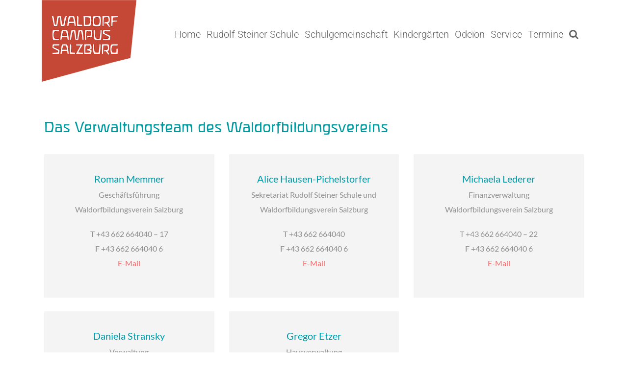

--- FILE ---
content_type: text/html; charset=UTF-8
request_url: https://www.waldorf-salzburg.at/verwaltung/
body_size: 15511
content:
<!DOCTYPE html>
<html class="avada-html-layout-wide avada-html-header-position-top avada-header-color-not-opaque" lang="de" prefix="og: http://ogp.me/ns# fb: http://ogp.me/ns/fb#">
<head>
	<meta http-equiv="X-UA-Compatible" content="IE=edge" />
	<meta http-equiv="Content-Type" content="text/html; charset=utf-8"/>
	<meta name="viewport" content="width=device-width, initial-scale=1" />
	<title>Verwaltungspersonal des WBV &#8211; Waldorf Campus Salzburg &#8211; Rudolf Steiner Schule</title>
<meta name='robots' content='max-image-preview:large' />
<link rel="alternate" type="application/rss+xml" title="Waldorf Campus Salzburg - Rudolf Steiner Schule &raquo; Feed" href="https://www.waldorf-salzburg.at/feed/" />
<link rel="alternate" type="application/rss+xml" title="Waldorf Campus Salzburg - Rudolf Steiner Schule &raquo; Kommentar-Feed" href="https://www.waldorf-salzburg.at/comments/feed/" />
<link rel="alternate" type="text/calendar" title="Waldorf Campus Salzburg - Rudolf Steiner Schule &raquo; iCal Feed" href="https://www.waldorf-salzburg.at/events/?ical=1" />
		
		
		
				<link rel="alternate" title="oEmbed (JSON)" type="application/json+oembed" href="https://www.waldorf-salzburg.at/wp-json/oembed/1.0/embed?url=https%3A%2F%2Fwww.waldorf-salzburg.at%2Fverwaltung%2F" />
<link rel="alternate" title="oEmbed (XML)" type="text/xml+oembed" href="https://www.waldorf-salzburg.at/wp-json/oembed/1.0/embed?url=https%3A%2F%2Fwww.waldorf-salzburg.at%2Fverwaltung%2F&#038;format=xml" />
					<meta name="description" content="Das Verwaltungsteam des Waldorfbildungsvereins  Geschäftsführung
Waldorfbildungsverein Salzburg

T +43 662 664040 - 17
F +43 662 664040 6
E-Mail Sekretariat Rudolf Steiner Schule und
Waldorfbildungsverein Salzburg

T +43 662 664040
F +43 662 664040 6
E-Mail Finanzverwaltung
Waldorfbildungsverein Salzburg

T +43 662 664040 - 22
F +43 662 664040 6
E-Mail Verwaltung
Waldorfkindergärten

T +43 662 664040 - 30
E-Mail 

Hausverwaltung
IT

T +43 662"/>
				
		<meta property="og:locale" content="de_DE"/>
		<meta property="og:type" content="article"/>
		<meta property="og:site_name" content="Waldorf Campus Salzburg - Rudolf Steiner Schule"/>
		<meta property="og:title" content="  Verwaltungspersonal des WBV"/>
				<meta property="og:description" content="Das Verwaltungsteam des Waldorfbildungsvereins  Geschäftsführung
Waldorfbildungsverein Salzburg

T +43 662 664040 - 17
F +43 662 664040 6
E-Mail Sekretariat Rudolf Steiner Schule und
Waldorfbildungsverein Salzburg

T +43 662 664040
F +43 662 664040 6
E-Mail Finanzverwaltung
Waldorfbildungsverein Salzburg

T +43 662 664040 - 22
F +43 662 664040 6
E-Mail Verwaltung
Waldorfkindergärten

T +43 662 664040 - 30
E-Mail 

Hausverwaltung
IT

T +43 662"/>
				<meta property="og:url" content="https://www.waldorf-salzburg.at/verwaltung/"/>
													<meta property="article:modified_time" content="2025-04-18T07:17:02+01:00"/>
											<meta property="og:image" content="https://www.waldorf-salzburg.at/wp-content/uploads/2020/11/Logo_wcs_210-1.png"/>
		<meta property="og:image:width" content="210"/>
		<meta property="og:image:height" content="167"/>
		<meta property="og:image:type" content="image/png"/>
				<style id='wp-img-auto-sizes-contain-inline-css' type='text/css'>
img:is([sizes=auto i],[sizes^="auto," i]){contain-intrinsic-size:3000px 1500px}
/*# sourceURL=wp-img-auto-sizes-contain-inline-css */
</style>
<style id='wp-emoji-styles-inline-css' type='text/css'>

	img.wp-smiley, img.emoji {
		display: inline !important;
		border: none !important;
		box-shadow: none !important;
		height: 1em !important;
		width: 1em !important;
		margin: 0 0.07em !important;
		vertical-align: -0.1em !important;
		background: none !important;
		padding: 0 !important;
	}
/*# sourceURL=wp-emoji-styles-inline-css */
</style>
<link rel='stylesheet' id='contact-form-7-css' href='https://www.waldorf-salzburg.at/wp-content/plugins/contact-form-7/includes/css/styles.css?ver=6.1.4' type='text/css' media='all' />
<link rel='stylesheet' id='fusion-dynamic-css-css' href='https://www.waldorf-salzburg.at/wp-content/uploads/fusion-styles/caa13a4215cf2e23333f55ec34bf2978.min.css?ver=3.14.2' type='text/css' media='all' />
<script type="text/javascript" src="https://www.waldorf-salzburg.at/wp-includes/js/jquery/jquery.min.js?ver=3.7.1" id="jquery-core-js"></script>
<script type="text/javascript" src="https://www.waldorf-salzburg.at/wp-includes/js/jquery/jquery-migrate.min.js?ver=3.4.1" id="jquery-migrate-js"></script>
<link rel="https://api.w.org/" href="https://www.waldorf-salzburg.at/wp-json/" /><link rel="alternate" title="JSON" type="application/json" href="https://www.waldorf-salzburg.at/wp-json/wp/v2/pages/2868" /><link rel="EditURI" type="application/rsd+xml" title="RSD" href="https://www.waldorf-salzburg.at/xmlrpc.php?rsd" />
<meta name="generator" content="WordPress 6.9" />
<link rel="canonical" href="https://www.waldorf-salzburg.at/verwaltung/" />
<link rel='shortlink' href='https://www.waldorf-salzburg.at/?p=2868' />
<meta name="tec-api-version" content="v1"><meta name="tec-api-origin" content="https://www.waldorf-salzburg.at"><link rel="alternate" href="https://www.waldorf-salzburg.at/wp-json/tribe/events/v1/" /><style type="text/css" id="css-fb-visibility">@media screen and (max-width: 640px){.fusion-no-small-visibility{display:none !important;}body .sm-text-align-center{text-align:center !important;}body .sm-text-align-left{text-align:left !important;}body .sm-text-align-right{text-align:right !important;}body .sm-text-align-justify{text-align:justify !important;}body .sm-flex-align-center{justify-content:center !important;}body .sm-flex-align-flex-start{justify-content:flex-start !important;}body .sm-flex-align-flex-end{justify-content:flex-end !important;}body .sm-mx-auto{margin-left:auto !important;margin-right:auto !important;}body .sm-ml-auto{margin-left:auto !important;}body .sm-mr-auto{margin-right:auto !important;}body .fusion-absolute-position-small{position:absolute;width:100%;}.awb-sticky.awb-sticky-small{ position: sticky; top: var(--awb-sticky-offset,0); }}@media screen and (min-width: 641px) and (max-width: 1024px){.fusion-no-medium-visibility{display:none !important;}body .md-text-align-center{text-align:center !important;}body .md-text-align-left{text-align:left !important;}body .md-text-align-right{text-align:right !important;}body .md-text-align-justify{text-align:justify !important;}body .md-flex-align-center{justify-content:center !important;}body .md-flex-align-flex-start{justify-content:flex-start !important;}body .md-flex-align-flex-end{justify-content:flex-end !important;}body .md-mx-auto{margin-left:auto !important;margin-right:auto !important;}body .md-ml-auto{margin-left:auto !important;}body .md-mr-auto{margin-right:auto !important;}body .fusion-absolute-position-medium{position:absolute;width:100%;}.awb-sticky.awb-sticky-medium{ position: sticky; top: var(--awb-sticky-offset,0); }}@media screen and (min-width: 1025px){.fusion-no-large-visibility{display:none !important;}body .lg-text-align-center{text-align:center !important;}body .lg-text-align-left{text-align:left !important;}body .lg-text-align-right{text-align:right !important;}body .lg-text-align-justify{text-align:justify !important;}body .lg-flex-align-center{justify-content:center !important;}body .lg-flex-align-flex-start{justify-content:flex-start !important;}body .lg-flex-align-flex-end{justify-content:flex-end !important;}body .lg-mx-auto{margin-left:auto !important;margin-right:auto !important;}body .lg-ml-auto{margin-left:auto !important;}body .lg-mr-auto{margin-right:auto !important;}body .fusion-absolute-position-large{position:absolute;width:100%;}.awb-sticky.awb-sticky-large{ position: sticky; top: var(--awb-sticky-offset,0); }}</style><style type="text/css">.recentcomments a{display:inline !important;padding:0 !important;margin:0 !important;}</style>		<style type="text/css" id="wp-custom-css">
			.fusion-accordian .fusion-panel {

    border-color: #cccccc;

}


/* Kalender "Zum Kalender hinzufügen   Button auslapper unten merh Platz */

.tribe-common {
    margin-bottom: 200px;
}		</style>
				<script type="text/javascript">
			var doc = document.documentElement;
			doc.setAttribute( 'data-useragent', navigator.userAgent );
		</script>
		<!-- Matomo -->
<script>
  var _paq = window._paq = window._paq || [];
  /* tracker methods like "setCustomDimension" should be called before "trackPageView" */
  _paq.push(["setCookieDomain", "*.waldorf-salzburg.at"]);
  _paq.push(['trackPageView']);
  _paq.push(['enableLinkTracking']);
  (function() {
    var u="https://x-piwik01.x-net.at/";
    _paq.push(['setTrackerUrl', u+'matomo.php']);
    _paq.push(['setSiteId', '35']);
    var d=document, g=d.createElement('script'), s=d.getElementsByTagName('script')[0];
    g.async=true; g.src=u+'matomo.js'; s.parentNode.insertBefore(g,s);
  })();
</script>
<!-- End Matomo Code -->
	<!DOCTYPE html>
<link rel="apple-touch-icon" sizes="180x180" href="/apple-touch-icon.png">
<link rel="icon" type="image/png" sizes="128x128" href="/favicon-128x128.png">
<link rel="icon" type="image/png" sizes="64x64" href="/favicon-64x64.png">
<link rel="icon" type="image/png" sizes="32x32" href="/favicon-32x32.png">
<link rel="icon" type="image/png" sizes="16x16" href="/favicon-16x16.png">
<link rel="manifest" href="/site.webmanifest">
<link rel="mask-icon" href="/safari-pinned-tab.svg" color="#5bbad5">
<meta name="msapplication-TileColor" content="#da532c">
<meta name="theme-color" content="#ffffff"><style id='global-styles-inline-css' type='text/css'>
:root{--wp--preset--aspect-ratio--square: 1;--wp--preset--aspect-ratio--4-3: 4/3;--wp--preset--aspect-ratio--3-4: 3/4;--wp--preset--aspect-ratio--3-2: 3/2;--wp--preset--aspect-ratio--2-3: 2/3;--wp--preset--aspect-ratio--16-9: 16/9;--wp--preset--aspect-ratio--9-16: 9/16;--wp--preset--color--black: #000000;--wp--preset--color--cyan-bluish-gray: #abb8c3;--wp--preset--color--white: #ffffff;--wp--preset--color--pale-pink: #f78da7;--wp--preset--color--vivid-red: #cf2e2e;--wp--preset--color--luminous-vivid-orange: #ff6900;--wp--preset--color--luminous-vivid-amber: #fcb900;--wp--preset--color--light-green-cyan: #7bdcb5;--wp--preset--color--vivid-green-cyan: #00d084;--wp--preset--color--pale-cyan-blue: #8ed1fc;--wp--preset--color--vivid-cyan-blue: #0693e3;--wp--preset--color--vivid-purple: #9b51e0;--wp--preset--color--awb-color-1: rgba(255,255,255,1);--wp--preset--color--awb-color-2: rgba(246,246,246,1);--wp--preset--color--awb-color-3: rgba(233,168,37,1);--wp--preset--color--awb-color-4: rgba(251,102,103,1);--wp--preset--color--awb-color-5: rgba(0,155,160,1);--wp--preset--color--awb-color-6: rgba(116,116,116,1);--wp--preset--color--awb-color-7: rgba(197,71,53,1);--wp--preset--color--awb-color-8: rgba(51,51,51,1);--wp--preset--color--awb-color-custom-10: rgba(235,234,234,1);--wp--preset--color--awb-color-custom-11: rgba(53,51,49,1);--wp--preset--color--awb-color-custom-12: rgba(143,143,143,1);--wp--preset--color--awb-color-custom-13: rgba(0,186,196,1);--wp--preset--color--awb-color-custom-14: rgba(0,0,0,1);--wp--preset--color--awb-color-custom-15: rgba(204,204,204,1);--wp--preset--color--awb-color-custom-16: rgba(235,234,234,0.8);--wp--preset--color--awb-color-custom-17: rgba(232,232,232,1);--wp--preset--color--awb-color-custom-18: rgba(255,99,100,1);--wp--preset--gradient--vivid-cyan-blue-to-vivid-purple: linear-gradient(135deg,rgb(6,147,227) 0%,rgb(155,81,224) 100%);--wp--preset--gradient--light-green-cyan-to-vivid-green-cyan: linear-gradient(135deg,rgb(122,220,180) 0%,rgb(0,208,130) 100%);--wp--preset--gradient--luminous-vivid-amber-to-luminous-vivid-orange: linear-gradient(135deg,rgb(252,185,0) 0%,rgb(255,105,0) 100%);--wp--preset--gradient--luminous-vivid-orange-to-vivid-red: linear-gradient(135deg,rgb(255,105,0) 0%,rgb(207,46,46) 100%);--wp--preset--gradient--very-light-gray-to-cyan-bluish-gray: linear-gradient(135deg,rgb(238,238,238) 0%,rgb(169,184,195) 100%);--wp--preset--gradient--cool-to-warm-spectrum: linear-gradient(135deg,rgb(74,234,220) 0%,rgb(151,120,209) 20%,rgb(207,42,186) 40%,rgb(238,44,130) 60%,rgb(251,105,98) 80%,rgb(254,248,76) 100%);--wp--preset--gradient--blush-light-purple: linear-gradient(135deg,rgb(255,206,236) 0%,rgb(152,150,240) 100%);--wp--preset--gradient--blush-bordeaux: linear-gradient(135deg,rgb(254,205,165) 0%,rgb(254,45,45) 50%,rgb(107,0,62) 100%);--wp--preset--gradient--luminous-dusk: linear-gradient(135deg,rgb(255,203,112) 0%,rgb(199,81,192) 50%,rgb(65,88,208) 100%);--wp--preset--gradient--pale-ocean: linear-gradient(135deg,rgb(255,245,203) 0%,rgb(182,227,212) 50%,rgb(51,167,181) 100%);--wp--preset--gradient--electric-grass: linear-gradient(135deg,rgb(202,248,128) 0%,rgb(113,206,126) 100%);--wp--preset--gradient--midnight: linear-gradient(135deg,rgb(2,3,129) 0%,rgb(40,116,252) 100%);--wp--preset--font-size--small: 12px;--wp--preset--font-size--medium: 20px;--wp--preset--font-size--large: 24px;--wp--preset--font-size--x-large: 42px;--wp--preset--font-size--normal: 16px;--wp--preset--font-size--xlarge: 32px;--wp--preset--font-size--huge: 48px;--wp--preset--spacing--20: 0.44rem;--wp--preset--spacing--30: 0.67rem;--wp--preset--spacing--40: 1rem;--wp--preset--spacing--50: 1.5rem;--wp--preset--spacing--60: 2.25rem;--wp--preset--spacing--70: 3.38rem;--wp--preset--spacing--80: 5.06rem;--wp--preset--shadow--natural: 6px 6px 9px rgba(0, 0, 0, 0.2);--wp--preset--shadow--deep: 12px 12px 50px rgba(0, 0, 0, 0.4);--wp--preset--shadow--sharp: 6px 6px 0px rgba(0, 0, 0, 0.2);--wp--preset--shadow--outlined: 6px 6px 0px -3px rgb(255, 255, 255), 6px 6px rgb(0, 0, 0);--wp--preset--shadow--crisp: 6px 6px 0px rgb(0, 0, 0);}:where(.is-layout-flex){gap: 0.5em;}:where(.is-layout-grid){gap: 0.5em;}body .is-layout-flex{display: flex;}.is-layout-flex{flex-wrap: wrap;align-items: center;}.is-layout-flex > :is(*, div){margin: 0;}body .is-layout-grid{display: grid;}.is-layout-grid > :is(*, div){margin: 0;}:where(.wp-block-columns.is-layout-flex){gap: 2em;}:where(.wp-block-columns.is-layout-grid){gap: 2em;}:where(.wp-block-post-template.is-layout-flex){gap: 1.25em;}:where(.wp-block-post-template.is-layout-grid){gap: 1.25em;}.has-black-color{color: var(--wp--preset--color--black) !important;}.has-cyan-bluish-gray-color{color: var(--wp--preset--color--cyan-bluish-gray) !important;}.has-white-color{color: var(--wp--preset--color--white) !important;}.has-pale-pink-color{color: var(--wp--preset--color--pale-pink) !important;}.has-vivid-red-color{color: var(--wp--preset--color--vivid-red) !important;}.has-luminous-vivid-orange-color{color: var(--wp--preset--color--luminous-vivid-orange) !important;}.has-luminous-vivid-amber-color{color: var(--wp--preset--color--luminous-vivid-amber) !important;}.has-light-green-cyan-color{color: var(--wp--preset--color--light-green-cyan) !important;}.has-vivid-green-cyan-color{color: var(--wp--preset--color--vivid-green-cyan) !important;}.has-pale-cyan-blue-color{color: var(--wp--preset--color--pale-cyan-blue) !important;}.has-vivid-cyan-blue-color{color: var(--wp--preset--color--vivid-cyan-blue) !important;}.has-vivid-purple-color{color: var(--wp--preset--color--vivid-purple) !important;}.has-black-background-color{background-color: var(--wp--preset--color--black) !important;}.has-cyan-bluish-gray-background-color{background-color: var(--wp--preset--color--cyan-bluish-gray) !important;}.has-white-background-color{background-color: var(--wp--preset--color--white) !important;}.has-pale-pink-background-color{background-color: var(--wp--preset--color--pale-pink) !important;}.has-vivid-red-background-color{background-color: var(--wp--preset--color--vivid-red) !important;}.has-luminous-vivid-orange-background-color{background-color: var(--wp--preset--color--luminous-vivid-orange) !important;}.has-luminous-vivid-amber-background-color{background-color: var(--wp--preset--color--luminous-vivid-amber) !important;}.has-light-green-cyan-background-color{background-color: var(--wp--preset--color--light-green-cyan) !important;}.has-vivid-green-cyan-background-color{background-color: var(--wp--preset--color--vivid-green-cyan) !important;}.has-pale-cyan-blue-background-color{background-color: var(--wp--preset--color--pale-cyan-blue) !important;}.has-vivid-cyan-blue-background-color{background-color: var(--wp--preset--color--vivid-cyan-blue) !important;}.has-vivid-purple-background-color{background-color: var(--wp--preset--color--vivid-purple) !important;}.has-black-border-color{border-color: var(--wp--preset--color--black) !important;}.has-cyan-bluish-gray-border-color{border-color: var(--wp--preset--color--cyan-bluish-gray) !important;}.has-white-border-color{border-color: var(--wp--preset--color--white) !important;}.has-pale-pink-border-color{border-color: var(--wp--preset--color--pale-pink) !important;}.has-vivid-red-border-color{border-color: var(--wp--preset--color--vivid-red) !important;}.has-luminous-vivid-orange-border-color{border-color: var(--wp--preset--color--luminous-vivid-orange) !important;}.has-luminous-vivid-amber-border-color{border-color: var(--wp--preset--color--luminous-vivid-amber) !important;}.has-light-green-cyan-border-color{border-color: var(--wp--preset--color--light-green-cyan) !important;}.has-vivid-green-cyan-border-color{border-color: var(--wp--preset--color--vivid-green-cyan) !important;}.has-pale-cyan-blue-border-color{border-color: var(--wp--preset--color--pale-cyan-blue) !important;}.has-vivid-cyan-blue-border-color{border-color: var(--wp--preset--color--vivid-cyan-blue) !important;}.has-vivid-purple-border-color{border-color: var(--wp--preset--color--vivid-purple) !important;}.has-vivid-cyan-blue-to-vivid-purple-gradient-background{background: var(--wp--preset--gradient--vivid-cyan-blue-to-vivid-purple) !important;}.has-light-green-cyan-to-vivid-green-cyan-gradient-background{background: var(--wp--preset--gradient--light-green-cyan-to-vivid-green-cyan) !important;}.has-luminous-vivid-amber-to-luminous-vivid-orange-gradient-background{background: var(--wp--preset--gradient--luminous-vivid-amber-to-luminous-vivid-orange) !important;}.has-luminous-vivid-orange-to-vivid-red-gradient-background{background: var(--wp--preset--gradient--luminous-vivid-orange-to-vivid-red) !important;}.has-very-light-gray-to-cyan-bluish-gray-gradient-background{background: var(--wp--preset--gradient--very-light-gray-to-cyan-bluish-gray) !important;}.has-cool-to-warm-spectrum-gradient-background{background: var(--wp--preset--gradient--cool-to-warm-spectrum) !important;}.has-blush-light-purple-gradient-background{background: var(--wp--preset--gradient--blush-light-purple) !important;}.has-blush-bordeaux-gradient-background{background: var(--wp--preset--gradient--blush-bordeaux) !important;}.has-luminous-dusk-gradient-background{background: var(--wp--preset--gradient--luminous-dusk) !important;}.has-pale-ocean-gradient-background{background: var(--wp--preset--gradient--pale-ocean) !important;}.has-electric-grass-gradient-background{background: var(--wp--preset--gradient--electric-grass) !important;}.has-midnight-gradient-background{background: var(--wp--preset--gradient--midnight) !important;}.has-small-font-size{font-size: var(--wp--preset--font-size--small) !important;}.has-medium-font-size{font-size: var(--wp--preset--font-size--medium) !important;}.has-large-font-size{font-size: var(--wp--preset--font-size--large) !important;}.has-x-large-font-size{font-size: var(--wp--preset--font-size--x-large) !important;}
/*# sourceURL=global-styles-inline-css */
</style>
<link rel='stylesheet' id='wp-block-library-css' href='https://www.waldorf-salzburg.at/wp-includes/css/dist/block-library/style.min.css?ver=6.9' type='text/css' media='all' />
<style id='wp-block-library-inline-css' type='text/css'>
/*wp_block_styles_on_demand_placeholder:696fd0c84a554*/
/*# sourceURL=wp-block-library-inline-css */
</style>
<style id='wp-block-library-theme-inline-css' type='text/css'>
.wp-block-audio :where(figcaption){color:#555;font-size:13px;text-align:center}.is-dark-theme .wp-block-audio :where(figcaption){color:#ffffffa6}.wp-block-audio{margin:0 0 1em}.wp-block-code{border:1px solid #ccc;border-radius:4px;font-family:Menlo,Consolas,monaco,monospace;padding:.8em 1em}.wp-block-embed :where(figcaption){color:#555;font-size:13px;text-align:center}.is-dark-theme .wp-block-embed :where(figcaption){color:#ffffffa6}.wp-block-embed{margin:0 0 1em}.blocks-gallery-caption{color:#555;font-size:13px;text-align:center}.is-dark-theme .blocks-gallery-caption{color:#ffffffa6}:root :where(.wp-block-image figcaption){color:#555;font-size:13px;text-align:center}.is-dark-theme :root :where(.wp-block-image figcaption){color:#ffffffa6}.wp-block-image{margin:0 0 1em}.wp-block-pullquote{border-bottom:4px solid;border-top:4px solid;color:currentColor;margin-bottom:1.75em}.wp-block-pullquote :where(cite),.wp-block-pullquote :where(footer),.wp-block-pullquote__citation{color:currentColor;font-size:.8125em;font-style:normal;text-transform:uppercase}.wp-block-quote{border-left:.25em solid;margin:0 0 1.75em;padding-left:1em}.wp-block-quote cite,.wp-block-quote footer{color:currentColor;font-size:.8125em;font-style:normal;position:relative}.wp-block-quote:where(.has-text-align-right){border-left:none;border-right:.25em solid;padding-left:0;padding-right:1em}.wp-block-quote:where(.has-text-align-center){border:none;padding-left:0}.wp-block-quote.is-large,.wp-block-quote.is-style-large,.wp-block-quote:where(.is-style-plain){border:none}.wp-block-search .wp-block-search__label{font-weight:700}.wp-block-search__button{border:1px solid #ccc;padding:.375em .625em}:where(.wp-block-group.has-background){padding:1.25em 2.375em}.wp-block-separator.has-css-opacity{opacity:.4}.wp-block-separator{border:none;border-bottom:2px solid;margin-left:auto;margin-right:auto}.wp-block-separator.has-alpha-channel-opacity{opacity:1}.wp-block-separator:not(.is-style-wide):not(.is-style-dots){width:100px}.wp-block-separator.has-background:not(.is-style-dots){border-bottom:none;height:1px}.wp-block-separator.has-background:not(.is-style-wide):not(.is-style-dots){height:2px}.wp-block-table{margin:0 0 1em}.wp-block-table td,.wp-block-table th{word-break:normal}.wp-block-table :where(figcaption){color:#555;font-size:13px;text-align:center}.is-dark-theme .wp-block-table :where(figcaption){color:#ffffffa6}.wp-block-video :where(figcaption){color:#555;font-size:13px;text-align:center}.is-dark-theme .wp-block-video :where(figcaption){color:#ffffffa6}.wp-block-video{margin:0 0 1em}:root :where(.wp-block-template-part.has-background){margin-bottom:0;margin-top:0;padding:1.25em 2.375em}
/*# sourceURL=/wp-includes/css/dist/block-library/theme.min.css */
</style>
<style id='classic-theme-styles-inline-css' type='text/css'>
/*! This file is auto-generated */
.wp-block-button__link{color:#fff;background-color:#32373c;border-radius:9999px;box-shadow:none;text-decoration:none;padding:calc(.667em + 2px) calc(1.333em + 2px);font-size:1.125em}.wp-block-file__button{background:#32373c;color:#fff;text-decoration:none}
/*# sourceURL=/wp-includes/css/classic-themes.min.css */
</style>
</head>

<body class="wp-singular page-template-default page page-id-2868 wp-theme-Avada tribe-no-js page-template-avada fusion-image-hovers fusion-pagination-sizing fusion-button_type-flat fusion-button_span-no fusion-button_gradient-linear avada-image-rollover-circle-yes avada-image-rollover-yes avada-image-rollover-direction-fade fusion-body ltr no-tablet-sticky-header no-mobile-sticky-header no-mobile-slidingbar no-mobile-totop avada-has-rev-slider-styles fusion-disable-outline fusion-sub-menu-fade mobile-logo-pos-left layout-wide-mode avada-has-boxed-modal-shadow-light layout-scroll-offset-full fusion-top-header menu-text-align-left mobile-menu-design-modern fusion-hide-pagination-text fusion-header-layout-v1 avada-responsive avada-footer-fx-none avada-menu-highlight-style-background fusion-search-form-clean fusion-main-menu-search-dropdown fusion-avatar-square avada-sticky-shrinkage avada-dropdown-styles avada-blog-layout-grid avada-blog-archive-layout-grid avada-ec-not-100-width avada-ec-meta-layout-sidebar avada-header-shadow-no avada-menu-icon-position-left avada-has-pagetitle-bg-full avada-has-mobile-menu-search avada-has-main-nav-search-icon avada-has-breadcrumb-mobile-hidden avada-has-titlebar-hide avada-header-border-color-full-transparent avada-has-pagination-padding avada-flyout-menu-direction-right avada-ec-views-v2" data-awb-post-id="2868">
		<a class="skip-link screen-reader-text" href="#content">Zum Inhalt springen</a>

	<div id="boxed-wrapper">
		
		<div id="wrapper" class="fusion-wrapper">
			<div id="home" style="position:relative;top:-1px;"></div>
							
					
			<header class="fusion-header-wrapper">
				<div class="fusion-header-v1 fusion-logo-alignment fusion-logo-left fusion-sticky-menu- fusion-sticky-logo-1 fusion-mobile-logo-  fusion-mobile-menu-design-modern">
					<div class="fusion-header-sticky-height"></div>
<div class="fusion-header">
	<div class="fusion-row">
					<div class="fusion-logo" data-margin-top="0px" data-margin-bottom="120px" data-margin-left="0px" data-margin-right="0px">
			<a class="fusion-logo-link"  href="https://www.waldorf-salzburg.at/" >

						<!-- standard logo -->
			<img src="https://www.waldorf-salzburg.at/wp-content/uploads/2020/11/Logo_wcs_210-1.png" srcset="https://www.waldorf-salzburg.at/wp-content/uploads/2020/11/Logo_wcs_210-1.png 1x, https://www.waldorf-salzburg.at/wp-content/uploads/2020/11/Logo_wcs_420-1.png 2x" width="210" height="167" style="max-height:167px;height:auto;" alt="Waldorf Campus Salzburg &#8211; Rudolf Steiner Schule Logo" data-retina_logo_url="https://www.waldorf-salzburg.at/wp-content/uploads/2020/11/Logo_wcs_420-1.png" class="fusion-standard-logo" />

			
											<!-- sticky header logo -->
				<img src="https://www.waldorf-salzburg.at/wp-content/uploads/2020/11/Logo_wcs_420-1.png" srcset="https://www.waldorf-salzburg.at/wp-content/uploads/2020/11/Logo_wcs_420-1.png 1x" width="420" height="333" alt="Waldorf Campus Salzburg &#8211; Rudolf Steiner Schule Logo" data-retina_logo_url="" class="fusion-sticky-logo" />
					</a>
		</div>		<nav class="fusion-main-menu" aria-label="Hauptmenü"><ul id="menu-daycare-main-menu" class="fusion-menu"><li  id="menu-item-5623"  class="menu-item menu-item-type-custom menu-item-object-custom menu-item-home menu-item-5623"  data-item-id="5623"><a  href="https://www.waldorf-salzburg.at" class="fusion-background-highlight"><span class="menu-text">Home</span></a></li><li  id="menu-item-4408"  class="menu-item menu-item-type-custom menu-item-object-custom menu-item-has-children menu-item-4408 fusion-dropdown-menu"  data-item-id="4408"><a  href="#" class="fusion-background-highlight"><span class="menu-text">Rudolf Steiner Schule</span></a><ul class="sub-menu"><li  id="menu-item-4409"  class="menu-item menu-item-type-post_type menu-item-object-page menu-item-4409 fusion-dropdown-submenu" ><a  href="https://www.waldorf-salzburg.at/schule/" class="fusion-background-highlight"><span>Leitbild unserer Schule</span></a></li><li  id="menu-item-1460"  class="menu-item menu-item-type-post_type menu-item-object-page menu-item-1460 fusion-dropdown-submenu" ><a  href="https://www.waldorf-salzburg.at/waldorfpaedagogik/" class="fusion-background-highlight"><span>Waldorfpädagogik</span></a></li><li  id="menu-item-1461"  class="menu-item menu-item-type-post_type menu-item-object-page menu-item-1461 fusion-dropdown-submenu" ><a  href="https://www.waldorf-salzburg.at/vorschule/" class="fusion-background-highlight"><span>Vorschule</span></a></li><li  id="menu-item-3769"  class="menu-item menu-item-type-post_type menu-item-object-page menu-item-3769 fusion-dropdown-submenu" ><a  href="https://www.waldorf-salzburg.at/grundstufe/" class="fusion-background-highlight"><span>Grundstufe</span></a></li><li  id="menu-item-3768"  class="menu-item menu-item-type-post_type menu-item-object-page menu-item-3768 fusion-dropdown-submenu" ><a  href="https://www.waldorf-salzburg.at/sekundarstufe/" class="fusion-background-highlight"><span>Sekundarstufe</span></a></li><li  id="menu-item-2708"  class="menu-item menu-item-type-post_type menu-item-object-page menu-item-2708 fusion-dropdown-submenu" ><a  href="https://www.waldorf-salzburg.at/abschluss/" class="fusion-background-highlight"><span>Abschlüsse</span></a></li><li  id="menu-item-1471"  class="menu-item menu-item-type-post_type menu-item-object-page menu-item-1471 fusion-dropdown-submenu" ><a  href="https://www.waldorf-salzburg.at/nachmittagsbetreuung/" class="fusion-background-highlight"><span>Nachmittagsbetreuung</span></a></li><li  id="menu-item-11550"  class="menu-item menu-item-type-post_type menu-item-object-page menu-item-11550 fusion-dropdown-submenu" ><a  href="https://www.waldorf-salzburg.at/nachmittagsbetreuung/angebote-am-campus/" class="fusion-background-highlight"><span>Angebote am Campus</span></a></li><li  id="menu-item-7653"  class="menu-item menu-item-type-post_type menu-item-object-post menu-item-7653 fusion-dropdown-submenu" ><a  href="https://www.waldorf-salzburg.at/2019/08/08/21-fragen/" class="fusion-background-highlight"><span>21 Fragen</span></a></li><li  id="menu-item-1473"  class="menu-item menu-item-type-post_type menu-item-object-page menu-item-1473 fusion-dropdown-submenu" ><a  href="https://www.waldorf-salzburg.at/anmeldung/" class="fusion-background-highlight"><span>Anmeldung</span></a></li></ul></li><li  id="menu-item-4410"  class="menu-item menu-item-type-custom menu-item-object-custom menu-item-has-children menu-item-4410 fusion-dropdown-menu"  data-item-id="4410"><a  href="#" class="fusion-background-highlight"><span class="menu-text">Schulgemeinschaft</span></a><ul class="sub-menu"><li  id="menu-item-8477"  class="menu-item menu-item-type-post_type menu-item-object-page menu-item-8477 fusion-dropdown-submenu" ><a  href="https://www.waldorf-salzburg.at/bistro-odeion/" class="fusion-background-highlight"><span>Menüplan Bistro Odeïon</span></a></li><li  id="menu-item-4411"  class="menu-item menu-item-type-post_type menu-item-object-page menu-item-4411 fusion-dropdown-submenu" ><a  href="https://www.waldorf-salzburg.at/schulgemeinschaft/" class="fusion-background-highlight"><span>Schulgemeinschaft</span></a></li><li  id="menu-item-4277"  class="menu-item menu-item-type-post_type menu-item-object-page menu-item-4277 fusion-dropdown-submenu" ><a  href="https://www.waldorf-salzburg.at/umwelt-und-friedenserziehung/" class="fusion-background-highlight"><span>Umwelt-Friedenserziehung</span></a></li><li  id="menu-item-1710"  class="menu-item menu-item-type-post_type menu-item-object-page menu-item-1710 fusion-dropdown-submenu" ><a  href="https://www.waldorf-salzburg.at/lehrerkollegium/" class="fusion-background-highlight"><span>Kollegium</span></a></li><li  id="menu-item-9870"  class="menu-item menu-item-type-post_type menu-item-object-page menu-item-9870 fusion-dropdown-submenu" ><a  href="https://www.waldorf-salzburg.at/schulleitung/" class="fusion-background-highlight"><span>Schulleitung</span></a></li><li  id="menu-item-2161"  class="menu-item menu-item-type-post_type menu-item-object-page menu-item-2161 fusion-dropdown-submenu" ><a  href="https://www.waldorf-salzburg.at/schueler-elternrat/" class="fusion-background-highlight"><span>Schülerrat und Elternrat</span></a></li><li  id="menu-item-9871"  class="menu-item menu-item-type-post_type menu-item-object-page menu-item-9871 fusion-dropdown-submenu" ><a  href="https://www.waldorf-salzburg.at/vorstand/" class="fusion-background-highlight"><span>Vorstand des WBV</span></a></li><li  id="menu-item-2159"  class="menu-item menu-item-type-post_type menu-item-object-page menu-item-2159 fusion-dropdown-submenu" ><a  href="https://www.waldorf-salzburg.at/momo-gruppe/" class="fusion-background-highlight"><span>Konfliktmanagement</span></a></li><li  id="menu-item-1465"  class="menu-item menu-item-type-post_type menu-item-object-page menu-item-1465 fusion-dropdown-submenu" ><a  href="https://www.waldorf-salzburg.at/schueleraustausch/" class="fusion-background-highlight"><span>Schüleraustausch</span></a></li></ul></li><li  id="menu-item-4412"  class="menu-item menu-item-type-custom menu-item-object-custom menu-item-has-children menu-item-4412 fusion-dropdown-menu"  data-item-id="4412"><a  href="#" class="fusion-background-highlight"><span class="menu-text">Kindergärten</span></a><ul class="sub-menu"><li  id="menu-item-1475"  class="menu-item menu-item-type-post_type menu-item-object-page menu-item-1475 fusion-dropdown-submenu" ><a  href="https://www.waldorf-salzburg.at/kindergarten-aigen/" class="fusion-background-highlight"><span>Kindergarten Aigen</span></a></li><li  id="menu-item-1626"  class="menu-item menu-item-type-post_type menu-item-object-page menu-item-1626 fusion-dropdown-submenu" ><a  href="https://www.waldorf-salzburg.at/kindergarten-langwied/" class="fusion-background-highlight"><span>Kindergarten Langwied</span></a></li><li  id="menu-item-8874"  class="menu-item menu-item-type-post_type menu-item-object-page menu-item-8874 fusion-dropdown-submenu" ><a  href="https://www.waldorf-salzburg.at/spielgruppe-langwied/" class="fusion-background-highlight"><span>Eltern-Kind-Gruppe</span></a></li><li  id="menu-item-9549"  class="menu-item menu-item-type-post_type menu-item-object-page menu-item-9549 fusion-dropdown-submenu" ><a  href="https://www.waldorf-salzburg.at/kindergarten-anmeldung/" class="fusion-background-highlight"><span>Anmeldung &#038; Kontakt</span></a></li></ul></li><li  id="menu-item-1478"  class="menu-item menu-item-type-post_type menu-item-object-page menu-item-1478"  data-item-id="1478"><a  href="https://www.waldorf-salzburg.at/odeion/" class="fusion-background-highlight"><span class="menu-text">Odeïon</span></a></li><li  id="menu-item-4413"  class="menu-item menu-item-type-custom menu-item-object-custom menu-item-has-children menu-item-4413 fusion-dropdown-menu"  data-item-id="4413"><a  href="#" class="fusion-background-highlight"><span class="menu-text">Service</span></a><ul class="sub-menu"><li  id="menu-item-1482"  class="menu-item menu-item-type-post_type menu-item-object-page menu-item-1482 fusion-dropdown-submenu" ><a  href="https://www.waldorf-salzburg.at/kontakt/" class="fusion-background-highlight"><span>Kontakt/Anfahrt</span></a></li><li  id="menu-item-4296"  class="menu-item menu-item-type-post_type menu-item-object-page menu-item-4296 fusion-dropdown-submenu" ><a  href="https://www.waldorf-salzburg.at/karriere/" class="fusion-background-highlight"><span>Karriere</span></a></li><li  id="menu-item-1480"  class="menu-item menu-item-type-post_type menu-item-object-page menu-item-1480 fusion-dropdown-submenu" ><a  href="https://www.waldorf-salzburg.at/raumvermietung/" class="fusion-background-highlight"><span>Raumvermietung</span></a></li><li  id="menu-item-1481"  class="menu-item menu-item-type-post_type menu-item-object-page menu-item-1481 fusion-dropdown-submenu" ><a  href="https://www.waldorf-salzburg.at/empfehlungen/" class="fusion-background-highlight"><span>Empfehlungen</span></a></li><li  id="menu-item-2947"  class="menu-item menu-item-type-post_type menu-item-object-page menu-item-2947 fusion-dropdown-submenu" ><a  href="https://www.waldorf-salzburg.at/dokumente/" class="fusion-background-highlight"><span>Dokumente</span></a></li><li  id="menu-item-3737"  class="menu-item menu-item-type-post_type menu-item-object-page menu-item-3737 fusion-dropdown-submenu" ><a  href="https://www.waldorf-salzburg.at/intern/" class="fusion-background-highlight"><span>Interner Bereich</span></a></li></ul></li><li  id="menu-item-1483"  class="menu-item menu-item-type-custom menu-item-object-custom menu-item-has-children menu-item-1483 fusion-dropdown-menu"  data-item-id="1483"><a  href="#" class="fusion-background-highlight"><span class="menu-text">Termine</span></a><ul class="sub-menu"><li  id="menu-item-2544"  class="menu-item menu-item-type-custom menu-item-object-custom menu-item-2544 fusion-dropdown-submenu" ><a  target="_blank" rel="noopener noreferrer" href="https://stundenplan.waldorf-salzburg.at" class="fusion-background-highlight"><span>Stundenplan</span></a></li><li  id="menu-item-3702"  class="menu-item menu-item-type-custom menu-item-object-custom menu-item-3702 fusion-dropdown-submenu" ><a  href="https://www.waldorf-salzburg.at/events/" class="fusion-background-highlight"><span>Alle Termine</span></a></li><li  id="menu-item-3703"  class="menu-item menu-item-type-taxonomy menu-item-object-tribe_events_cat menu-item-3703 fusion-dropdown-submenu" ><a  href="https://www.waldorf-salzburg.at/events/kategorie/bazare-maerkte/" class="fusion-background-highlight"><span>Bazare/Märkte</span></a></li><li  id="menu-item-3704"  class="menu-item menu-item-type-taxonomy menu-item-object-tribe_events_cat menu-item-3704 fusion-dropdown-submenu" ><a  href="https://www.waldorf-salzburg.at/events/kategorie/elternabende/" class="fusion-background-highlight"><span>Elternabende</span></a></li><li  id="menu-item-4146"  class="menu-item menu-item-type-taxonomy menu-item-object-tribe_events_cat menu-item-4146 fusion-dropdown-submenu" ><a  href="https://www.waldorf-salzburg.at/events/kategorie/elternrat/" class="fusion-background-highlight"><span>Elternrat</span></a></li><li  id="menu-item-3705"  class="menu-item menu-item-type-taxonomy menu-item-object-tribe_events_cat menu-item-3705 fusion-dropdown-submenu" ><a  href="https://www.waldorf-salzburg.at/events/kategorie/ferien-schulfrei/" class="fusion-background-highlight"><span>Ferien/Schulfrei</span></a></li><li  id="menu-item-7650"  class="menu-item menu-item-type-taxonomy menu-item-object-tribe_events_cat menu-item-7650 fusion-dropdown-submenu" ><a  href="https://www.waldorf-salzburg.at/events/kategorie/odeion-salzburg/" class="fusion-background-highlight"><span>Odeïon Events</span></a></li></ul></li><li class="fusion-custom-menu-item fusion-main-menu-search"><a class="fusion-main-menu-icon" href="#" aria-label="Suche" data-title="Suche" title="Suche" role="button" aria-expanded="false"></a><div class="fusion-custom-menu-item-contents">		<form role="search" class="searchform fusion-search-form  fusion-search-form-clean" method="get" action="https://www.waldorf-salzburg.at/">
			<div class="fusion-search-form-content">

				
				<div class="fusion-search-field search-field">
					<label><span class="screen-reader-text">Suche nach:</span>
													<input type="search" value="" name="s" class="s" placeholder="Suchen..." required aria-required="true" aria-label="Suchen..."/>
											</label>
				</div>
				<div class="fusion-search-button search-button">
					<input type="submit" class="fusion-search-submit searchsubmit" aria-label="Suche" value="&#xf002;" />
									</div>

				
			</div>


			
		</form>
		</div></li></ul></nav>	<div class="fusion-mobile-menu-icons">
							<a href="#" class="fusion-icon awb-icon-bars" aria-label="Toggle mobile menu" aria-expanded="false"></a>
		
					<a href="#" class="fusion-icon awb-icon-search" aria-label="Toggle mobile search"></a>
		
		
			</div>

<nav class="fusion-mobile-nav-holder fusion-mobile-menu-text-align-left" aria-label="Main Menu Mobile"></nav>

		
<div class="fusion-clearfix"></div>
<div class="fusion-mobile-menu-search">
			<form role="search" class="searchform fusion-search-form  fusion-search-form-clean" method="get" action="https://www.waldorf-salzburg.at/">
			<div class="fusion-search-form-content">

				
				<div class="fusion-search-field search-field">
					<label><span class="screen-reader-text">Suche nach:</span>
													<input type="search" value="" name="s" class="s" placeholder="Suchen..." required aria-required="true" aria-label="Suchen..."/>
											</label>
				</div>
				<div class="fusion-search-button search-button">
					<input type="submit" class="fusion-search-submit searchsubmit" aria-label="Suche" value="&#xf002;" />
									</div>

				
			</div>


			
		</form>
		</div>
			</div>
</div>
				</div>
				<div class="fusion-clearfix"></div>
			</header>
								
							<div id="sliders-container" class="fusion-slider-visibility">
					</div>
				
					
							
			
						<main id="main" class="clearfix ">
				<div class="fusion-row" style="">
<section id="content" style="width: 100%;">
					<div id="post-2868" class="post-2868 page type-page status-publish hentry">
			
			
			<div class="post-content">
				<div class="fusion-fullwidth fullwidth-box fusion-builder-row-1 nonhundred-percent-fullwidth non-hundred-percent-height-scrolling" style="--awb-border-radius-top-left:0px;--awb-border-radius-top-right:0px;--awb-border-radius-bottom-right:0px;--awb-border-radius-bottom-left:0px;--awb-flex-wrap:wrap;" ><div class="fusion-builder-row fusion-row"><div class="fusion-layout-column fusion_builder_column fusion-builder-column-0 fusion_builder_column_1_1 1_1 fusion-one-full fusion-column-first fusion-column-last" style="--awb-bg-size:cover;"><div class="fusion-column-wrapper fusion-column-has-shadow fusion-flex-column-wrapper-legacy"><div class="fusion-title title fusion-title-1 fusion-sep-none fusion-title-text fusion-title-size-two"><h2 class="fusion-title-heading title-heading-left fusion-responsive-typography-calculated" style="margin:0;--fontSize:32;line-height:1.5;"><h1 style="text-align: left;">Das Verwaltungsteam des Waldorfbildungsvereins</h1></h2></div><div class="fusion-title title fusion-title-2 fusion-sep-none fusion-title-text fusion-title-size-two"><h2 class="fusion-title-heading title-heading-left fusion-responsive-typography-calculated" style="margin:0;--fontSize:32;line-height:1.5;"></h2></div><div class="fusion-content-boxes content-boxes columns row fusion-columns-3 fusion-columns-total-5 fusion-content-boxes-1 content-boxes-icon-on-top content-left" style="--awb-title-color:#009ba9;--awb-hover-accent-color:#999999;--awb-circle-hover-accent-color:transparent;" data-animationOffset="top-into-view"><div style="--awb-backgroundcolor:#f4f4f4;" class="fusion-column content-box-column content-box-column content-box-column-1 col-lg-4 col-md-4 col-sm-4 fusion-content-box-hover content-box-column-first-in-row"><div class="col content-box-wrapper content-wrapper-background link-area-box icon-hover-animation-slide" data-animationOffset="top-into-view"><div class="heading icon-left"><h6 class="content-box-heading fusion-responsive-typography-calculated" style="--h6_typography-font-size:20px;--fontSize:20;line-height:1.5;">Roman Memmer</h6></div><div class="fusion-clearfix"></div><div class="content-container">Geschäftsführung<br />
Waldorfbildungsverein Salzburg</p>
<p>T +43 662 664040 &#8211; 17<br />
F +43 662 664040 6<br />
<a href="mailto:r.memmer@waldorf-salzburg.at">E-Mail</a></div></div></div><div style="--awb-backgroundcolor:#f4f4f4;" class="fusion-column content-box-column content-box-column content-box-column-2 col-lg-4 col-md-4 col-sm-4 fusion-content-box-hover "><div class="col content-box-wrapper content-wrapper-background link-area-box icon-hover-animation-slide" data-animationOffset="top-into-view"><div class="heading icon-left"><h6 class="content-box-heading fusion-responsive-typography-calculated" style="--h6_typography-font-size:20px;--fontSize:20;line-height:1.5;">Alice Hausen-Pichelstorfer</h6></div><div class="fusion-clearfix"></div><div class="content-container">Sekretariat Rudolf Steiner Schule und<br />
Waldorfbildungsverein Salzburg</p>
<p>T +43 662 664040<br />
F +43 662 664040 6<br />
<a href="mailto:a.hausen-pichelstorfer@waldorf-salzburg.at">E-Mail</a></div></div></div><div style="--awb-backgroundcolor:#f4f4f4;" class="fusion-column content-box-column content-box-column content-box-column-3 col-lg-4 col-md-4 col-sm-4 fusion-content-box-hover content-box-column-last-in-row"><div class="col content-box-wrapper content-wrapper-background link-area-box icon-hover-animation-slide" data-animationOffset="top-into-view"><div class="heading icon-left"><h6 class="content-box-heading fusion-responsive-typography-calculated" style="--h6_typography-font-size:20px;--fontSize:20;line-height:1.5;">Michaela Lederer</h6></div><div class="fusion-clearfix"></div><div class="content-container">Finanzverwaltung<br />
Waldorfbildungsverein Salzburg</p>
<p>T +43 662 664040 &#8211; 22<br />
F +43 662 664040 6<br />
<a href="mailto:m.lederer@waldorf-salzburg.at">E-Mail</a></div></div></div><div style="--awb-backgroundcolor:#f4f4f4;" class="fusion-column content-box-column content-box-column content-box-column-4 col-lg-4 col-md-4 col-sm-4 fusion-content-box-hover content-box-column-first-in-row"><div class="col content-box-wrapper content-wrapper-background link-area-box icon-hover-animation-slide" data-animationOffset="top-into-view"><div class="heading icon-left"><h6 class="content-box-heading fusion-responsive-typography-calculated" style="--h6_typography-font-size:20px;--fontSize:20;line-height:1.5;">Daniela Stransky</h6></div><div class="fusion-clearfix"></div><div class="content-container">Verwaltung<br />
Waldorfkindergärten</p>
<p>T +43 662 664040 &#8211; 30<br />
<a href="mailto:d.stransky@waldorf-salzburg.at">E-Mail</a></div></div></div><div style="--awb-backgroundcolor:#f4f4f4;" class="fusion-column content-box-column content-box-column content-box-column-5 col-lg-4 col-md-4 col-sm-4 fusion-content-box-hover content-box-column-last"><div class="col content-box-wrapper content-wrapper-background link-area-box icon-hover-animation-slide" data-animationOffset="top-into-view"><div class="heading icon-left"><h6 class="content-box-heading fusion-responsive-typography-calculated" style="--h6_typography-font-size:20px;--fontSize:20;line-height:1.5;">Gregor Etzer</h6></div><div class="fusion-clearfix"></div><div class="content-container">
<p>Hausverwaltung<br />
IT</p>
<p>T +43 662 664040 &#8211; 24<br />
<a href="mailto:g.etzer@waldorf-salzburg.at">E-Mail</a></p>
</div></div></div><div class="fusion-clearfix"></div></div><div class="fusion-title title fusion-title-3 fusion-sep-none fusion-title-text fusion-title-size-two"><h2 class="fusion-title-heading title-heading-left fusion-responsive-typography-calculated" style="margin:0;--fontSize:32;line-height:1.5;"></h2></div><div class="fusion-content-boxes content-boxes columns row fusion-columns-3 fusion-columns-total-4 fusion-content-boxes-2 content-boxes-icon-on-top content-left" style="--awb-title-color:#009ba9;--awb-hover-accent-color:#999999;--awb-circle-hover-accent-color:transparent;" data-animationOffset="top-into-view"><div style="--awb-backgroundcolor:#f4f4f4;" class="fusion-column content-box-column content-box-column content-box-column-1 col-lg-4 col-md-4 col-sm-4 fusion-content-box-hover content-box-column-first-in-row"><div class="col content-box-wrapper content-wrapper-background link-area-box icon-hover-animation-slide" data-animationOffset="top-into-view"><div class="heading icon-left"><h6 class="content-box-heading fusion-responsive-typography-calculated" style="--h6_typography-font-size:20px;--fontSize:20;line-height:1.5;">Sandra Kortoletzky</h6></div><div class="fusion-clearfix"></div><div class="content-container">Gärtnerin</p>
<p><a href="mailto:s.kortoletzky@waldorf-salzburg.at">E-Mail</a></div></div></div><div style="--awb-backgroundcolor:#f4f4f4;" class="fusion-column content-box-column content-box-column content-box-column-2 col-lg-4 col-md-4 col-sm-4 fusion-content-box-hover "><div class="col content-box-wrapper content-wrapper-background link-area-box icon-hover-animation-slide" data-animationOffset="top-into-view"><div class="heading icon-left"><h6 class="content-box-heading fusion-responsive-typography-calculated" style="--h6_typography-font-size:20px;--fontSize:20;line-height:1.5;">Nefise Osmani</h6></div><div class="fusion-clearfix"></div><div class="content-container">Reinigung Schule</p>
<p><a href="mailto:hauserhaltung@waldorf-salzburg.at">E-Mail</a></div></div></div><div style="--awb-backgroundcolor:#f4f4f4;" class="fusion-column content-box-column content-box-column content-box-column-3 col-lg-4 col-md-4 col-sm-4 fusion-content-box-hover content-box-column-last-in-row"><div class="col content-box-wrapper content-wrapper-background link-area-box icon-hover-animation-slide" data-animationOffset="top-into-view"><div class="heading icon-left"><h6 class="content-box-heading fusion-responsive-typography-calculated" style="--h6_typography-font-size:20px;--fontSize:20;line-height:1.5;">Stefka Dimitrova</h6></div><div class="fusion-clearfix"></div><div class="content-container">Reinigung Kindergarten Langwied</p>
<p><a href="mailto:hauserhaltung@waldorf-salzburg.at">E-Mail</a></div></div></div><div style="--awb-backgroundcolor:#f4f4f4;" class="fusion-column content-box-column content-box-column content-box-column-4 col-lg-4 col-md-4 col-sm-4 fusion-content-box-hover content-box-column-first-in-row content-box-column-last"><div class="col content-box-wrapper content-wrapper-background link-area-box icon-hover-animation-slide" data-animationOffset="top-into-view"><div class="heading icon-left"><h6 class="content-box-heading fusion-responsive-typography-calculated" style="--h6_typography-font-size:20px;--fontSize:20;line-height:1.5;">Katalin Csiak</h6></div><div class="fusion-clearfix"></div><div class="content-container">Reinigung Kindergarten Aigner Straße</p>
<p><a href="mailto:hauserhaltung@waldorf-salzburg.at">E-Mail</a></div></div></div><div class="fusion-clearfix"></div></div><div class="fusion-clearfix"></div></div></div></div></div>
							</div>
																													</div>
	</section>
						
					</div>  <!-- fusion-row -->
				</main>  <!-- #main -->
				
				
								
					
		<div class="fusion-footer">
				
	
	<footer id="footer" class="fusion-footer-copyright-area fusion-footer-copyright-center">
		<div class="fusion-row">
			<div class="fusion-copyright-content">

				<div class="fusion-copyright-notice">
		<div>
		Waldorf Campus Salzburg – Rudolf Steiner Schule © <script>document.write(new Date().getFullYear());</script><br>
<a href="/kontakt/">Kontakt</a> | <a href="/karriere/">Karriere</a> | <a href="/impressum/">Impressum</a> | <a href="/datenschutz/">Datenschutz</a> | <a href="/intern/">Interner Bereich</a> 	</div>
</div>

			</div> <!-- fusion-fusion-copyright-content -->
		</div> <!-- fusion-row -->
	</footer> <!-- #footer -->
		</div> <!-- fusion-footer -->

		
																</div> <!-- wrapper -->
		</div> <!-- #boxed-wrapper -->
				<a class="fusion-one-page-text-link fusion-page-load-link" tabindex="-1" href="#" aria-hidden="true">Page load link</a>

		<div class="avada-footer-scripts">
			<script type="text/javascript">var fusionNavIsCollapsed=function(e){var t,n;window.innerWidth<=e.getAttribute("data-breakpoint")?(e.classList.add("collapse-enabled"),e.classList.remove("awb-menu_desktop"),e.classList.contains("expanded")||window.dispatchEvent(new CustomEvent("fusion-mobile-menu-collapsed",{detail:{nav:e}})),(n=e.querySelectorAll(".menu-item-has-children.expanded")).length&&n.forEach(function(e){e.querySelector(".awb-menu__open-nav-submenu_mobile").setAttribute("aria-expanded","false")})):(null!==e.querySelector(".menu-item-has-children.expanded .awb-menu__open-nav-submenu_click")&&e.querySelector(".menu-item-has-children.expanded .awb-menu__open-nav-submenu_click").click(),e.classList.remove("collapse-enabled"),e.classList.add("awb-menu_desktop"),null!==e.querySelector(".awb-menu__main-ul")&&e.querySelector(".awb-menu__main-ul").removeAttribute("style")),e.classList.add("no-wrapper-transition"),clearTimeout(t),t=setTimeout(()=>{e.classList.remove("no-wrapper-transition")},400),e.classList.remove("loading")},fusionRunNavIsCollapsed=function(){var e,t=document.querySelectorAll(".awb-menu");for(e=0;e<t.length;e++)fusionNavIsCollapsed(t[e])};function avadaGetScrollBarWidth(){var e,t,n,l=document.createElement("p");return l.style.width="100%",l.style.height="200px",(e=document.createElement("div")).style.position="absolute",e.style.top="0px",e.style.left="0px",e.style.visibility="hidden",e.style.width="200px",e.style.height="150px",e.style.overflow="hidden",e.appendChild(l),document.body.appendChild(e),t=l.offsetWidth,e.style.overflow="scroll",t==(n=l.offsetWidth)&&(n=e.clientWidth),document.body.removeChild(e),jQuery("html").hasClass("awb-scroll")&&10<t-n?10:t-n}fusionRunNavIsCollapsed(),window.addEventListener("fusion-resize-horizontal",fusionRunNavIsCollapsed);</script><script type="speculationrules">
{"prefetch":[{"source":"document","where":{"and":[{"href_matches":"/*"},{"not":{"href_matches":["/wp-*.php","/wp-admin/*","/wp-content/uploads/*","/wp-content/*","/wp-content/plugins/*","/wp-content/themes/Avada/*","/*\\?(.+)"]}},{"not":{"selector_matches":"a[rel~=\"nofollow\"]"}},{"not":{"selector_matches":".no-prefetch, .no-prefetch a"}}]},"eagerness":"conservative"}]}
</script>
		<script>
		( function ( body ) {
			'use strict';
			body.className = body.className.replace( /\btribe-no-js\b/, 'tribe-js' );
		} )( document.body );
		</script>
		<script> /* <![CDATA[ */var tribe_l10n_datatables = {"aria":{"sort_ascending":": activate to sort column ascending","sort_descending":": activate to sort column descending"},"length_menu":"Show _MENU_ entries","empty_table":"No data available in table","info":"Showing _START_ to _END_ of _TOTAL_ entries","info_empty":"Showing 0 to 0 of 0 entries","info_filtered":"(filtered from _MAX_ total entries)","zero_records":"No matching records found","search":"Search:","all_selected_text":"All items on this page were selected. ","select_all_link":"Select all pages","clear_selection":"Clear Selection.","pagination":{"all":"All","next":"Next","previous":"Previous"},"select":{"rows":{"0":"","_":": Selected %d rows","1":": Selected 1 row"}},"datepicker":{"dayNames":["Sonntag","Montag","Dienstag","Mittwoch","Donnerstag","Freitag","Samstag"],"dayNamesShort":["So.","Mo.","Di.","Mi.","Do.","Fr.","Sa."],"dayNamesMin":["S","M","D","M","D","F","S"],"monthNames":["Januar","Februar","M\u00e4rz","April","Mai","Juni","Juli","August","September","Oktober","November","Dezember"],"monthNamesShort":["Januar","Februar","M\u00e4rz","April","Mai","Juni","Juli","August","September","Oktober","November","Dezember"],"monthNamesMin":["Jan.","Feb.","M\u00e4rz","Apr.","Mai","Juni","Juli","Aug.","Sep.","Okt.","Nov.","Dez."],"nextText":"Next","prevText":"Prev","currentText":"Today","closeText":"Done","today":"Today","clear":"Clear"}};/* ]]> */ </script><script type="text/javascript" src="https://www.waldorf-salzburg.at/wp-content/plugins/the-events-calendar/common/build/js/user-agent.js?ver=da75d0bdea6dde3898df" id="tec-user-agent-js"></script>
<script type="text/javascript" src="https://www.waldorf-salzburg.at/wp-includes/js/dist/hooks.min.js?ver=dd5603f07f9220ed27f1" id="wp-hooks-js"></script>
<script type="text/javascript" src="https://www.waldorf-salzburg.at/wp-includes/js/dist/i18n.min.js?ver=c26c3dc7bed366793375" id="wp-i18n-js"></script>
<script type="text/javascript" id="wp-i18n-js-after">
/* <![CDATA[ */
wp.i18n.setLocaleData( { 'text direction\u0004ltr': [ 'ltr' ] } );
//# sourceURL=wp-i18n-js-after
/* ]]> */
</script>
<script type="text/javascript" src="https://www.waldorf-salzburg.at/wp-content/plugins/contact-form-7/includes/swv/js/index.js?ver=6.1.4" id="swv-js"></script>
<script type="text/javascript" id="contact-form-7-js-translations">
/* <![CDATA[ */
( function( domain, translations ) {
	var localeData = translations.locale_data[ domain ] || translations.locale_data.messages;
	localeData[""].domain = domain;
	wp.i18n.setLocaleData( localeData, domain );
} )( "contact-form-7", {"translation-revision-date":"2025-10-26 03:28:49+0000","generator":"GlotPress\/4.0.3","domain":"messages","locale_data":{"messages":{"":{"domain":"messages","plural-forms":"nplurals=2; plural=n != 1;","lang":"de"},"This contact form is placed in the wrong place.":["Dieses Kontaktformular wurde an der falschen Stelle platziert."],"Error:":["Fehler:"]}},"comment":{"reference":"includes\/js\/index.js"}} );
//# sourceURL=contact-form-7-js-translations
/* ]]> */
</script>
<script type="text/javascript" id="contact-form-7-js-before">
/* <![CDATA[ */
var wpcf7 = {
    "api": {
        "root": "https:\/\/www.waldorf-salzburg.at\/wp-json\/",
        "namespace": "contact-form-7\/v1"
    }
};
//# sourceURL=contact-form-7-js-before
/* ]]> */
</script>
<script type="text/javascript" src="https://www.waldorf-salzburg.at/wp-content/plugins/contact-form-7/includes/js/index.js?ver=6.1.4" id="contact-form-7-js"></script>
<script type="text/javascript" src="https://www.waldorf-salzburg.at/wp-content/themes/Avada/includes/lib/assets/min/js/library/cssua.js?ver=2.1.28" id="cssua-js"></script>
<script type="text/javascript" id="fusion-animations-js-extra">
/* <![CDATA[ */
var fusionAnimationsVars = {"status_css_animations":"desktop"};
//# sourceURL=fusion-animations-js-extra
/* ]]> */
</script>
<script type="text/javascript" src="https://www.waldorf-salzburg.at/wp-content/plugins/fusion-builder/assets/js/min/general/fusion-animations.js?ver=3.14.2" id="fusion-animations-js"></script>
<script type="text/javascript" src="https://www.waldorf-salzburg.at/wp-content/plugins/fusion-builder/assets/js/min/library/gsap.js?ver=3.14.2" id="gsap-js"></script>
<script type="text/javascript" src="https://www.waldorf-salzburg.at/wp-content/plugins/fusion-builder/assets/js/min/library/ScrollTrigger.js?ver=3.14.2" id="gsap-scroll-trigger-js"></script>
<script type="text/javascript" src="https://www.waldorf-salzburg.at/wp-content/plugins/fusion-builder/assets/js/min/library/SplitType.js?ver=3.14.2" id="split-type-js"></script>
<script type="text/javascript" src="https://www.waldorf-salzburg.at/wp-content/themes/Avada/includes/lib/assets/min/js/general/awb-tabs-widget.js?ver=3.14.2" id="awb-tabs-widget-js"></script>
<script type="text/javascript" src="https://www.waldorf-salzburg.at/wp-content/themes/Avada/includes/lib/assets/min/js/general/awb-vertical-menu-widget.js?ver=3.14.2" id="awb-vertical-menu-widget-js"></script>
<script type="text/javascript" src="https://www.waldorf-salzburg.at/wp-content/themes/Avada/includes/lib/assets/min/js/library/modernizr.js?ver=3.3.1" id="modernizr-js"></script>
<script type="text/javascript" id="fusion-js-extra">
/* <![CDATA[ */
var fusionJSVars = {"visibility_small":"640","visibility_medium":"1024"};
//# sourceURL=fusion-js-extra
/* ]]> */
</script>
<script type="text/javascript" src="https://www.waldorf-salzburg.at/wp-content/themes/Avada/includes/lib/assets/min/js/general/fusion.js?ver=3.14.2" id="fusion-js"></script>
<script type="text/javascript" src="https://www.waldorf-salzburg.at/wp-content/themes/Avada/includes/lib/assets/min/js/library/swiper.js?ver=11.2.5" id="swiper-js"></script>
<script type="text/javascript" src="https://www.waldorf-salzburg.at/wp-content/themes/Avada/includes/lib/assets/min/js/library/bootstrap.transition.js?ver=3.3.6" id="bootstrap-transition-js"></script>
<script type="text/javascript" src="https://www.waldorf-salzburg.at/wp-content/themes/Avada/includes/lib/assets/min/js/library/bootstrap.tooltip.js?ver=3.3.5" id="bootstrap-tooltip-js"></script>
<script type="text/javascript" src="https://www.waldorf-salzburg.at/wp-content/themes/Avada/includes/lib/assets/min/js/library/jquery.requestAnimationFrame.js?ver=1" id="jquery-request-animation-frame-js"></script>
<script type="text/javascript" src="https://www.waldorf-salzburg.at/wp-content/themes/Avada/includes/lib/assets/min/js/library/jquery.easing.js?ver=1.3" id="jquery-easing-js"></script>
<script type="text/javascript" src="https://www.waldorf-salzburg.at/wp-content/themes/Avada/includes/lib/assets/min/js/library/jquery.fitvids.js?ver=1.1" id="jquery-fitvids-js"></script>
<script type="text/javascript" src="https://www.waldorf-salzburg.at/wp-content/themes/Avada/includes/lib/assets/min/js/library/jquery.flexslider.js?ver=2.7.2" id="jquery-flexslider-js"></script>
<script type="text/javascript" id="jquery-lightbox-js-extra">
/* <![CDATA[ */
var fusionLightboxVideoVars = {"lightbox_video_width":"1280","lightbox_video_height":"720"};
//# sourceURL=jquery-lightbox-js-extra
/* ]]> */
</script>
<script type="text/javascript" src="https://www.waldorf-salzburg.at/wp-content/themes/Avada/includes/lib/assets/min/js/library/jquery.ilightbox.js?ver=2.2.3" id="jquery-lightbox-js"></script>
<script type="text/javascript" src="https://www.waldorf-salzburg.at/wp-content/themes/Avada/includes/lib/assets/min/js/library/jquery.mousewheel.js?ver=3.0.6" id="jquery-mousewheel-js"></script>
<script type="text/javascript" src="https://www.waldorf-salzburg.at/wp-content/themes/Avada/includes/lib/assets/min/js/library/jquery.fade.js?ver=1" id="jquery-fade-js"></script>
<script type="text/javascript" id="fusion-equal-heights-js-extra">
/* <![CDATA[ */
var fusionEqualHeightVars = {"content_break_point":"1100"};
//# sourceURL=fusion-equal-heights-js-extra
/* ]]> */
</script>
<script type="text/javascript" src="https://www.waldorf-salzburg.at/wp-content/themes/Avada/includes/lib/assets/min/js/general/fusion-equal-heights.js?ver=1" id="fusion-equal-heights-js"></script>
<script type="text/javascript" src="https://www.waldorf-salzburg.at/wp-content/themes/Avada/includes/lib/assets/min/js/library/fusion-parallax.js?ver=1" id="fusion-parallax-js"></script>
<script type="text/javascript" id="fusion-video-general-js-extra">
/* <![CDATA[ */
var fusionVideoGeneralVars = {"status_vimeo":"1","status_yt":"1"};
//# sourceURL=fusion-video-general-js-extra
/* ]]> */
</script>
<script type="text/javascript" src="https://www.waldorf-salzburg.at/wp-content/themes/Avada/includes/lib/assets/min/js/library/fusion-video-general.js?ver=1" id="fusion-video-general-js"></script>
<script type="text/javascript" id="fusion-video-bg-js-extra">
/* <![CDATA[ */
var fusionVideoBgVars = {"status_vimeo":"1","status_yt":"1"};
//# sourceURL=fusion-video-bg-js-extra
/* ]]> */
</script>
<script type="text/javascript" src="https://www.waldorf-salzburg.at/wp-content/themes/Avada/includes/lib/assets/min/js/library/fusion-video-bg.js?ver=1" id="fusion-video-bg-js"></script>
<script type="text/javascript" id="fusion-lightbox-js-extra">
/* <![CDATA[ */
var fusionLightboxVars = {"status_lightbox":"1","lightbox_gallery":"1","lightbox_skin":"light","lightbox_title":"","lightbox_zoom":"1","lightbox_arrows":"1","lightbox_slideshow_speed":"5000","lightbox_loop":"0","lightbox_autoplay":"","lightbox_opacity":"0.95","lightbox_desc":"","lightbox_social":"","lightbox_social_links":{"facebook":{"source":"https://www.facebook.com/sharer.php?u={URL}","text":"Share on Facebook"},"twitter":{"source":"https://x.com/intent/post?url={URL}","text":"Share on X"},"linkedin":{"source":"https://www.linkedin.com/shareArticle?mini=true&url={URL}","text":"Share on LinkedIn"},"whatsapp":{"source":"https://api.whatsapp.com/send?text={URL}","text":"Share on WhatsApp"},"tumblr":{"source":"https://www.tumblr.com/share/link?url={URL}","text":"Share on Tumblr"},"pinterest":{"source":"https://pinterest.com/pin/create/button/?url={URL}","text":"Share on Pinterest"},"vk":{"source":"https://vk.com/share.php?url={URL}","text":"Share on Vk"},"mail":{"source":"mailto:?body={URL}","text":"Share by Email"}},"lightbox_deeplinking":"1","lightbox_path":"vertical","lightbox_post_images":"1","lightbox_animation_speed":"normal","l10n":{"close":"Zum Schlie\u00dfen Esc dr\u00fccken","enterFullscreen":"Enter Fullscreen (Shift+Enter)","exitFullscreen":"Exit Fullscreen (Shift+Enter)","slideShow":"Slideshow","next":"Vor","previous":"Zur\u00fcck"}};
//# sourceURL=fusion-lightbox-js-extra
/* ]]> */
</script>
<script type="text/javascript" src="https://www.waldorf-salzburg.at/wp-content/themes/Avada/includes/lib/assets/min/js/general/fusion-lightbox.js?ver=1" id="fusion-lightbox-js"></script>
<script type="text/javascript" src="https://www.waldorf-salzburg.at/wp-content/themes/Avada/includes/lib/assets/min/js/general/fusion-tooltip.js?ver=1" id="fusion-tooltip-js"></script>
<script type="text/javascript" src="https://www.waldorf-salzburg.at/wp-content/themes/Avada/includes/lib/assets/min/js/general/fusion-sharing-box.js?ver=1" id="fusion-sharing-box-js"></script>
<script type="text/javascript" src="https://www.waldorf-salzburg.at/wp-content/themes/Avada/includes/lib/assets/min/js/library/jquery.sticky-kit.js?ver=1.1.2" id="jquery-sticky-kit-js"></script>
<script type="text/javascript" src="https://www.waldorf-salzburg.at/wp-content/themes/Avada/includes/lib/assets/min/js/library/fusion-youtube.js?ver=2.2.1" id="fusion-youtube-js"></script>
<script type="text/javascript" src="https://www.waldorf-salzburg.at/wp-content/themes/Avada/includes/lib/assets/min/js/library/vimeoPlayer.js?ver=2.2.1" id="vimeo-player-js"></script>
<script type="text/javascript" src="https://www.waldorf-salzburg.at/wp-content/themes/Avada/includes/lib/assets/min/js/general/fusion-general-global.js?ver=3.14.2" id="fusion-general-global-js"></script>
<script type="text/javascript" src="https://www.waldorf-salzburg.at/wp-content/themes/Avada/assets/min/js/general/avada-general-footer.js?ver=7.14.2" id="avada-general-footer-js"></script>
<script type="text/javascript" src="https://www.waldorf-salzburg.at/wp-content/themes/Avada/assets/min/js/general/avada-quantity.js?ver=7.14.2" id="avada-quantity-js"></script>
<script type="text/javascript" src="https://www.waldorf-salzburg.at/wp-content/themes/Avada/assets/min/js/general/avada-crossfade-images.js?ver=7.14.2" id="avada-crossfade-images-js"></script>
<script type="text/javascript" src="https://www.waldorf-salzburg.at/wp-content/themes/Avada/assets/min/js/general/avada-select.js?ver=7.14.2" id="avada-select-js"></script>
<script type="text/javascript" src="https://www.waldorf-salzburg.at/wp-content/themes/Avada/assets/min/js/general/avada-contact-form-7.js?ver=7.14.2" id="avada-contact-form-7-js"></script>
<script type="text/javascript" src="https://www.waldorf-salzburg.at/wp-content/themes/Avada/assets/min/js/general/avada-events.js?ver=7.14.2" id="avada-events-js"></script>
<script type="text/javascript" id="avada-live-search-js-extra">
/* <![CDATA[ */
var avadaLiveSearchVars = {"live_search":"1","ajaxurl":"https://www.waldorf-salzburg.at/wp-admin/admin-ajax.php","no_search_results":"Keine Suchergebnisse stimmen mit Ihrer Anfrage \u00fcberein. Bitte versuchen Sie es noch einmal","min_char_count":"4","per_page":"100","show_feat_img":"1","display_post_type":"1"};
//# sourceURL=avada-live-search-js-extra
/* ]]> */
</script>
<script type="text/javascript" src="https://www.waldorf-salzburg.at/wp-content/themes/Avada/assets/min/js/general/avada-live-search.js?ver=7.14.2" id="avada-live-search-js"></script>
<script type="text/javascript" src="https://www.waldorf-salzburg.at/wp-content/themes/Avada/includes/lib/assets/min/js/general/fusion-alert.js?ver=6.9" id="fusion-alert-js"></script>
<script type="text/javascript" src="https://www.waldorf-salzburg.at/wp-content/plugins/fusion-builder/assets/js/min/general/awb-off-canvas.js?ver=3.14.2" id="awb-off-canvas-js"></script>
<script type="text/javascript" id="fusion-flexslider-js-extra">
/* <![CDATA[ */
var fusionFlexSliderVars = {"status_vimeo":"1","slideshow_autoplay":"1","slideshow_speed":"7000","pagination_video_slide":"","status_yt":"1","flex_smoothHeight":"false"};
//# sourceURL=fusion-flexslider-js-extra
/* ]]> */
</script>
<script type="text/javascript" src="https://www.waldorf-salzburg.at/wp-content/themes/Avada/includes/lib/assets/min/js/general/fusion-flexslider.js?ver=6.9" id="fusion-flexslider-js"></script>
<script type="text/javascript" src="https://www.waldorf-salzburg.at/wp-content/plugins/fusion-builder/assets/js/min/general/fusion-column-legacy.js?ver=6.9" id="fusion-column-legacy-js"></script>
<script type="text/javascript" src="https://www.waldorf-salzburg.at/wp-content/plugins/fusion-builder/assets/js/min/library/jquery.textillate.js?ver=3.14.2" id="jquery-title-textillate-js"></script>
<script type="text/javascript" src="https://www.waldorf-salzburg.at/wp-content/plugins/fusion-builder/assets/js/min/general/fusion-title.js?ver=6.9" id="fusion-title-js"></script>
<script type="text/javascript" src="https://www.waldorf-salzburg.at/wp-content/plugins/fusion-builder/assets/js/min/general/awb-background-slider.js?ver=6.9" id="awb-background-slider-js"></script>
<script type="text/javascript" id="fusion-container-js-extra">
/* <![CDATA[ */
var fusionContainerVars = {"content_break_point":"1100","container_hundred_percent_height_mobile":"0","is_sticky_header_transparent":"0","hundred_percent_scroll_sensitivity":"200"};
//# sourceURL=fusion-container-js-extra
/* ]]> */
</script>
<script type="text/javascript" src="https://www.waldorf-salzburg.at/wp-content/plugins/fusion-builder/assets/js/min/general/fusion-container.js?ver=3.14.2" id="fusion-container-js"></script>
<script type="text/javascript" src="https://www.waldorf-salzburg.at/wp-content/plugins/fusion-builder/assets/js/min/general/fusion-content-boxes.js?ver=3.14.2" id="fusion-content-boxes-js"></script>
<script type="text/javascript" id="avada-drop-down-js-extra">
/* <![CDATA[ */
var avadaSelectVars = {"avada_drop_down":"1"};
//# sourceURL=avada-drop-down-js-extra
/* ]]> */
</script>
<script type="text/javascript" src="https://www.waldorf-salzburg.at/wp-content/themes/Avada/assets/min/js/general/avada-drop-down.js?ver=7.14.2" id="avada-drop-down-js"></script>
<script type="text/javascript" id="avada-to-top-js-extra">
/* <![CDATA[ */
var avadaToTopVars = {"status_totop":"desktop","totop_position":"right","totop_scroll_down_only":"0"};
//# sourceURL=avada-to-top-js-extra
/* ]]> */
</script>
<script type="text/javascript" src="https://www.waldorf-salzburg.at/wp-content/themes/Avada/assets/min/js/general/avada-to-top.js?ver=7.14.2" id="avada-to-top-js"></script>
<script type="text/javascript" id="avada-header-js-extra">
/* <![CDATA[ */
var avadaHeaderVars = {"header_position":"top","header_sticky":"","header_sticky_type2_layout":"menu_only","header_sticky_shadow":"1","side_header_break_point":"1100","header_sticky_mobile":"","header_sticky_tablet":"","mobile_menu_design":"modern","sticky_header_shrinkage":"1","nav_height":"140","nav_highlight_border":"0","nav_highlight_style":"background","logo_margin_top":"0px","logo_margin_bottom":"120px","layout_mode":"wide","header_padding_top":"0px","header_padding_bottom":"0px","scroll_offset":"full"};
//# sourceURL=avada-header-js-extra
/* ]]> */
</script>
<script type="text/javascript" src="https://www.waldorf-salzburg.at/wp-content/themes/Avada/assets/min/js/general/avada-header.js?ver=7.14.2" id="avada-header-js"></script>
<script type="text/javascript" id="avada-menu-js-extra">
/* <![CDATA[ */
var avadaMenuVars = {"site_layout":"wide","header_position":"top","logo_alignment":"left","header_sticky":"","header_sticky_mobile":"","header_sticky_tablet":"","side_header_break_point":"1100","megamenu_base_width":"custom_width","mobile_menu_design":"modern","dropdown_goto":"Gehe zu ...","mobile_nav_cart":"Warenkorb","mobile_submenu_open":"\u00d6ffne Untermen\u00fc von %s","mobile_submenu_close":"Schlie\u00dfe Untermen\u00fc von %s","submenu_slideout":"1"};
//# sourceURL=avada-menu-js-extra
/* ]]> */
</script>
<script type="text/javascript" src="https://www.waldorf-salzburg.at/wp-content/themes/Avada/assets/min/js/general/avada-menu.js?ver=7.14.2" id="avada-menu-js"></script>
<script type="text/javascript" src="https://www.waldorf-salzburg.at/wp-content/themes/Avada/assets/min/js/library/bootstrap.scrollspy.js?ver=7.14.2" id="bootstrap-scrollspy-js"></script>
<script type="text/javascript" src="https://www.waldorf-salzburg.at/wp-content/themes/Avada/assets/min/js/general/avada-scrollspy.js?ver=7.14.2" id="avada-scrollspy-js"></script>
<script type="text/javascript" id="fusion-responsive-typography-js-extra">
/* <![CDATA[ */
var fusionTypographyVars = {"site_width":"1100px","typography_sensitivity":"0.54","typography_factor":"1.50","elements":"h1, h2, h3, h4, h5, h6"};
//# sourceURL=fusion-responsive-typography-js-extra
/* ]]> */
</script>
<script type="text/javascript" src="https://www.waldorf-salzburg.at/wp-content/themes/Avada/includes/lib/assets/min/js/general/fusion-responsive-typography.js?ver=3.14.2" id="fusion-responsive-typography-js"></script>
<script type="text/javascript" id="fusion-scroll-to-anchor-js-extra">
/* <![CDATA[ */
var fusionScrollToAnchorVars = {"content_break_point":"1100","container_hundred_percent_height_mobile":"0","hundred_percent_scroll_sensitivity":"200"};
//# sourceURL=fusion-scroll-to-anchor-js-extra
/* ]]> */
</script>
<script type="text/javascript" src="https://www.waldorf-salzburg.at/wp-content/themes/Avada/includes/lib/assets/min/js/general/fusion-scroll-to-anchor.js?ver=3.14.2" id="fusion-scroll-to-anchor-js"></script>
<script type="text/javascript" id="fusion-video-js-extra">
/* <![CDATA[ */
var fusionVideoVars = {"status_vimeo":"1"};
//# sourceURL=fusion-video-js-extra
/* ]]> */
</script>
<script type="text/javascript" src="https://www.waldorf-salzburg.at/wp-content/plugins/fusion-builder/assets/js/min/general/fusion-video.js?ver=3.14.2" id="fusion-video-js"></script>
<script type="text/javascript" src="https://www.waldorf-salzburg.at/wp-content/plugins/fusion-builder/assets/js/min/general/fusion-column.js?ver=3.14.2" id="fusion-column-js"></script>
<script id="wp-emoji-settings" type="application/json">
{"baseUrl":"https://s.w.org/images/core/emoji/17.0.2/72x72/","ext":".png","svgUrl":"https://s.w.org/images/core/emoji/17.0.2/svg/","svgExt":".svg","source":{"concatemoji":"https://www.waldorf-salzburg.at/wp-includes/js/wp-emoji-release.min.js?ver=6.9"}}
</script>
<script type="module">
/* <![CDATA[ */
/*! This file is auto-generated */
const a=JSON.parse(document.getElementById("wp-emoji-settings").textContent),o=(window._wpemojiSettings=a,"wpEmojiSettingsSupports"),s=["flag","emoji"];function i(e){try{var t={supportTests:e,timestamp:(new Date).valueOf()};sessionStorage.setItem(o,JSON.stringify(t))}catch(e){}}function c(e,t,n){e.clearRect(0,0,e.canvas.width,e.canvas.height),e.fillText(t,0,0);t=new Uint32Array(e.getImageData(0,0,e.canvas.width,e.canvas.height).data);e.clearRect(0,0,e.canvas.width,e.canvas.height),e.fillText(n,0,0);const a=new Uint32Array(e.getImageData(0,0,e.canvas.width,e.canvas.height).data);return t.every((e,t)=>e===a[t])}function p(e,t){e.clearRect(0,0,e.canvas.width,e.canvas.height),e.fillText(t,0,0);var n=e.getImageData(16,16,1,1);for(let e=0;e<n.data.length;e++)if(0!==n.data[e])return!1;return!0}function u(e,t,n,a){switch(t){case"flag":return n(e,"\ud83c\udff3\ufe0f\u200d\u26a7\ufe0f","\ud83c\udff3\ufe0f\u200b\u26a7\ufe0f")?!1:!n(e,"\ud83c\udde8\ud83c\uddf6","\ud83c\udde8\u200b\ud83c\uddf6")&&!n(e,"\ud83c\udff4\udb40\udc67\udb40\udc62\udb40\udc65\udb40\udc6e\udb40\udc67\udb40\udc7f","\ud83c\udff4\u200b\udb40\udc67\u200b\udb40\udc62\u200b\udb40\udc65\u200b\udb40\udc6e\u200b\udb40\udc67\u200b\udb40\udc7f");case"emoji":return!a(e,"\ud83e\u1fac8")}return!1}function f(e,t,n,a){let r;const o=(r="undefined"!=typeof WorkerGlobalScope&&self instanceof WorkerGlobalScope?new OffscreenCanvas(300,150):document.createElement("canvas")).getContext("2d",{willReadFrequently:!0}),s=(o.textBaseline="top",o.font="600 32px Arial",{});return e.forEach(e=>{s[e]=t(o,e,n,a)}),s}function r(e){var t=document.createElement("script");t.src=e,t.defer=!0,document.head.appendChild(t)}a.supports={everything:!0,everythingExceptFlag:!0},new Promise(t=>{let n=function(){try{var e=JSON.parse(sessionStorage.getItem(o));if("object"==typeof e&&"number"==typeof e.timestamp&&(new Date).valueOf()<e.timestamp+604800&&"object"==typeof e.supportTests)return e.supportTests}catch(e){}return null}();if(!n){if("undefined"!=typeof Worker&&"undefined"!=typeof OffscreenCanvas&&"undefined"!=typeof URL&&URL.createObjectURL&&"undefined"!=typeof Blob)try{var e="postMessage("+f.toString()+"("+[JSON.stringify(s),u.toString(),c.toString(),p.toString()].join(",")+"));",a=new Blob([e],{type:"text/javascript"});const r=new Worker(URL.createObjectURL(a),{name:"wpTestEmojiSupports"});return void(r.onmessage=e=>{i(n=e.data),r.terminate(),t(n)})}catch(e){}i(n=f(s,u,c,p))}t(n)}).then(e=>{for(const n in e)a.supports[n]=e[n],a.supports.everything=a.supports.everything&&a.supports[n],"flag"!==n&&(a.supports.everythingExceptFlag=a.supports.everythingExceptFlag&&a.supports[n]);var t;a.supports.everythingExceptFlag=a.supports.everythingExceptFlag&&!a.supports.flag,a.supports.everything||((t=a.source||{}).concatemoji?r(t.concatemoji):t.wpemoji&&t.twemoji&&(r(t.twemoji),r(t.wpemoji)))});
//# sourceURL=https://www.waldorf-salzburg.at/wp-includes/js/wp-emoji-loader.min.js
/* ]]> */
</script>
				<script type="text/javascript">
				jQuery( document ).ready( function() {
					var ajaxurl = 'https://www.waldorf-salzburg.at/wp-admin/admin-ajax.php';
					if ( 0 < jQuery( '.fusion-login-nonce' ).length ) {
						jQuery.get( ajaxurl, { 'action': 'fusion_login_nonce' }, function( response ) {
							jQuery( '.fusion-login-nonce' ).html( response );
						});
					}
				});
				</script>
						</div>

			<section class="to-top-container to-top-right" aria-labelledby="awb-to-top-label">
		<a href="#" id="toTop" class="fusion-top-top-link">
			<span id="awb-to-top-label" class="screen-reader-text">Nach oben</span>

					</a>
	</section>
		</body>
</html>
